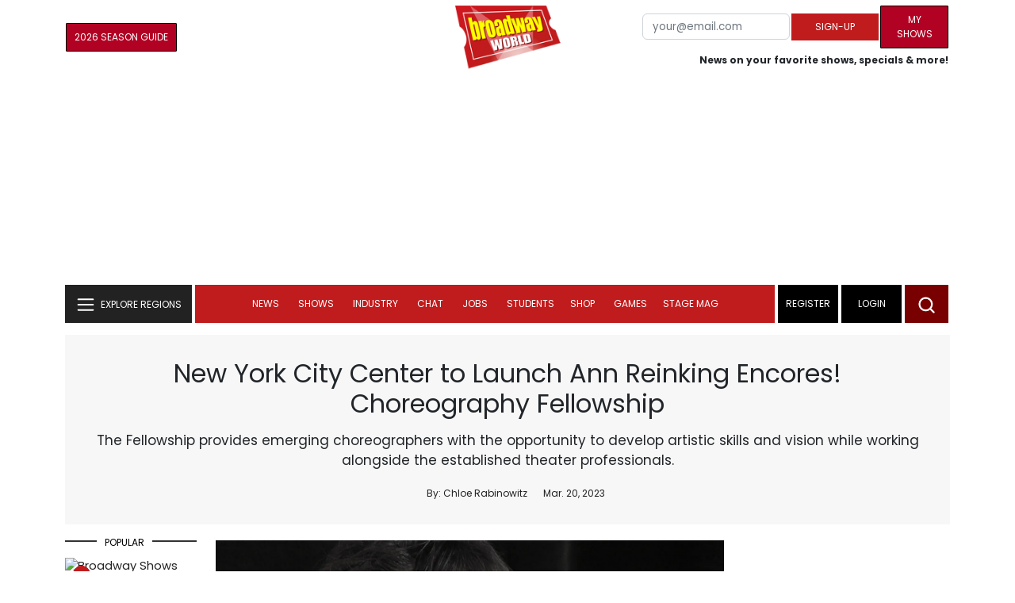

--- FILE ---
content_type: text/css
request_url: https://cloudimages.broadwayworld.com/bworld1523/assets/css/articlepage-min.css
body_size: 1780
content:
:root{--ck-color-mention-background:hsla(341, 100%, 30%, 0.1);--ck-color-mention-text:hsl(341, 100%, 30%);--ck-highlight-marker-yellow:hsl(60, 97%, 73%);--ck-highlight-marker-green:hsl(120, 93%, 68%);--ck-highlight-marker-pink:hsl(345, 96%, 73%);--ck-highlight-marker-blue:hsl(201, 97%, 72%);--ck-highlight-pen-red:hsl(0, 85%, 49%);--ck-highlight-pen-green:hsl(112, 100%, 27%);--ck-color-image-caption-background:hsl(0, 0%, 97%);--ck-color-image-caption-text:hsl(0, 0%, 20%);--ck-image-style-spacing:1.5em;--ck-inline-image-style-spacing:calc(var(--ck-image-style-spacing) / 2);--ck-todo-list-checkmark-size:16px;--ck-color-selector-caption-background:hsl(0, 0%, 97%);--ck-color-selector-caption-text:hsl(0, 0%, 20%)}.ck-content .mention{background:var(--ck-color-mention-background);color:var(--ck-color-mention-text)}.ck-content code{background-color:hsla(0,0%,78%,.3);padding:.15em;border-radius:2px}.ck-content blockquote{overflow:hidden;padding-right:1.5em;padding-left:1.5em;margin-left:0;margin-right:0;font-style:italic;border-left:5px solid #ccc}.ck-content[dir=rtl] blockquote{border-left:0;border-right:5px solid #ccc}.ck-content .image>figcaption{display:block!important;caption-side:bottom;word-break:break-word;color:var(--ck-color-image-caption-text);background-color:var(--ck-color-image-caption-background);padding:.6em;font-size:.75em;outline-offset:-1px}.ck-content pre{padding:1em;color:hsl(0,0%,20.8%);background:hsla(0,0%,78%,.3);border:1px solid #c4c4c4;border-radius:2px;text-align:left;direction:ltr;tab-size:4;white-space:pre-wrap;font-style:normal;min-width:200px}.ck-content pre code{background:unset;padding:0;border-radius:0}.ck-content .text-tiny{font-size:.7em}.ck-content .text-small{font-size:.85em}.ck-content .text-big{font-size:1.4em}.ck-content .text-huge{font-size:1.8em}.ck-content .marker-yellow{background-color:var(--ck-highlight-marker-yellow)}.ck-content .marker-green{background-color:var(--ck-highlight-marker-green)}.ck-content .marker-pink{background-color:var(--ck-highlight-marker-pink)}.ck-content .marker-blue{background-color:var(--ck-highlight-marker-blue)}.ck-content .pen-red{color:var(--ck-highlight-pen-red);background-color:transparent}.ck-content .pen-green{color:var(--ck-highlight-pen-green);background-color:transparent}.ck-content hr{margin:15px 0;height:4px;background:#ddd;border:0}.ck-content img.image_resized{height:auto}.ck-content .image.image_resized{max-width:100%;display:block;box-sizing:border-box}.ck-content .image.image_resized img{width:100%}.ck-content .image.image_resized>figcaption,.desktop-text{display:block}.ck-content .image.image-style-block-align-left,.ck-content .image.image-style-block-align-right{max-width:calc(100% - var(--ck-image-style-spacing))}.ck-content .image.image-style-align-left,.ck-content .image.image-style-align-right{clear:none}.ck-content .image.image-style-side{float:right;margin-left:var(--ck-image-style-spacing);max-width:50%}.ck-content .image-style-align-left,.ck-content .image.image-style-align-left{float:left;margin-right:var(--ck-image-style-spacing)}.ck-content .image-style-align-right,.ck-content .image.image-style-align-right{float:right;margin-left:var(--ck-image-style-spacing)}.ck-content .image.image-style-block-align-right{margin-right:0;margin-left:auto}.ck-content .image.image-style-block-align-left{margin-left:0;margin-right:auto}.ck-content .image-style-align-center{margin-left:auto;margin-right:auto}.ck-content p+.image.image-style-align-left,.ck-content p+.image.image-style-align-right,.ck-content p+.image.image-style-side{margin-top:0}.ck-content .image-inline.image-style-align-left,.ck-content .image-inline.image-style-align-right{margin-top:var(--ck-inline-image-style-spacing);margin-bottom:var(--ck-inline-image-style-spacing)}.ck-content .image-inline.image-style-align-left{margin-right:var(--ck-inline-image-style-spacing)}.ck-content .image-inline.image-style-align-right{margin-left:var(--ck-inline-image-style-spacing)}.ck-content .image{display:table;clear:both;text-align:center;margin:.9em auto;min-width:50px}.ck-content .image img{display:block;margin:0 auto;max-width:100%;min-width:100%;height:auto}.ck-content .image-inline{display:inline-flex;max-width:100%;align-items:flex-start}.ck-content .image-inline picture{display:flex}.ck-content .image-inline img,.ck-content .image-inline picture{flex-grow:1;flex-shrink:1;max-width:100%}.ck-content ol{list-style-type:decimal}.ck-content ol ol{list-style-type:lower-latin}.ck-content ol ol ol{list-style-type:lower-roman}.ck-content ol ol ol ol{list-style-type:upper-latin}.ck-content ol ol ol ol ol{list-style-type:upper-roman}.ck-content ul{list-style-type:disc}.ck-content ul ul{list-style-type:circle}.ck-content ul ul ul,.ck-content ul ul ul ul{list-style-type:square}.ck-content .todo-list{list-style:none}.ck-content .todo-list li{position:relative;margin-bottom:5px}.ck-content .todo-list li .todo-list{margin-top:5px}.ck-content .todo-list .todo-list__label>input{-webkit-appearance:none;display:inline-block;position:relative;width:var(--ck-todo-list-checkmark-size);height:var(--ck-todo-list-checkmark-size);vertical-align:middle;border:0;left:-25px;margin-right:-15px;right:0;margin-left:0}.ck-content[dir=rtl] .todo-list .todo-list__label>input{left:0;margin-right:0;right:-25px;margin-left:-15px}.ck-content .todo-list .todo-list__label>input::before{display:block;position:absolute;box-sizing:border-box;content:'';width:100%;height:100%;border:1px solid #333;border-radius:2px;transition:box-shadow 250ms ease-in-out}@media (prefers-reduced-motion:reduce){.ck-content .todo-list .todo-list__label>input::before{transition:none}}.ck-content .todo-list .todo-list__label>input::after{display:block;position:absolute;box-sizing:content-box;pointer-events:none;content:'';left:calc(var(--ck-todo-list-checkmark-size)/ 3);top:calc(var(--ck-todo-list-checkmark-size)/ 5.3);width:calc(var(--ck-todo-list-checkmark-size)/ 5.3);height:calc(var(--ck-todo-list-checkmark-size)/ 2.6);border-style:solid;border-color:transparent;border-width:0 calc(var(--ck-todo-list-checkmark-size)/ 8) calc(var(--ck-todo-list-checkmark-size)/ 8) 0;transform:rotate(45deg)}.ck-content .todo-list .todo-list__label>input[checked]::before{background:#25ab33;border-color:#25ab33}.ck-content .todo-list .todo-list__label>input[checked]::after{border-color:#fff}.ck-content .todo-list .todo-list__label .todo-list__label__description{vertical-align:middle}.ck-content .todo-list .todo-list__label.todo-list__label_without-description input[type=checkbox]{position:absolute}.ck-content .media{clear:both;margin:.9em 0;display:block;min-width:15em}.ck-content .page-break{position:relative;clear:both;padding:5px 0;display:flex;align-items:center;justify-content:center}.ck-content .page-break::after{content:'';position:absolute;border-bottom:2px dashed #c4c4c4;width:100%}.ck-content .page-break__label{position:relative;z-index:1;padding:.3em .6em;display:block;text-transform:uppercase;border:1px solid #c4c4c4;border-radius:2px;font-family:Helvetica,Arial,Tahoma,Verdana,Sans-Serif;font-size:.75em;font-weight:700;color:#333;background:#fff;box-shadow:2px 2px 1px hsla(0,0%,0%,.15);-webkit-user-select:none;-moz-user-select:none;-ms-user-select:none;user-select:none}.ck-content .table{margin:.9em auto;display:table}.ck-content .table table{border-collapse:collapse;border-spacing:0;width:100%;height:100%;border:1px double #b2b2b2;overflow:hidden}.ck-content .table table td,.ck-content .table table th{min-width:2em;padding:.4em;border:1px solid #bfbfbf}.ck-content .table table th{font-weight:700;background:hsla(0,0%,0%,5%)}@media print{.ck-content .page-break{padding:0}.ck-content .page-break::after{display:none}.ck-content :has(+ .page-break){margin-bottom:0}.ck-content .table table{height:initial}}.ck-content[dir=rtl] .table th{text-align:right}.ck-content[dir=ltr] .table th{text-align:left}.ck-content .table>figcaption{display:table-caption;caption-side:top;word-break:break-word;text-align:center;color:var(--ck-color-selector-caption-text);background-color:var(--ck-color-selector-caption-background);padding:.6em;font-size:.75em;outline-offset:-1px}@media (forced-colors:active){.ck-content .image>figcaption,.ck-content .table>figcaption{background-color:unset;color:unset}}.ck-content .table .ck-table-resized{table-layout:fixed}.ck-content .table td,.ck-content .table th{overflow-wrap:break-word;position:relative}.mobile-text,.responsive-logo2,.showboxdesktop,.showboxmobile{display:none}@media screen and (min-width:1600px){.showboxdesktop{display:block}}@media screen and (max-width:767px){#foxsocial{flex-direction:row;background-color:rgba(247,247,247,.9);height:30px}.sticky-social-close{display:block;position:absolute;right:10px;bottom:0}.sticky-social{padding-top:6px}}@media (min-width:1200px) and (max-width:1300px){#foxsocial{display:none}}@media screen and (max-width:1599px){.showboxmobile{display:table;margin-bottom:0}}.displayprice{display:inline}.responsive-logo{width:60px;height:auto;padding:0;border-width:1px;border-style:solid}@media screen and (max-width:768px){.displayprice,.mobile-text,.responsive-logo2{display:block}.desktop-text,.responsive-logo{display:none}}